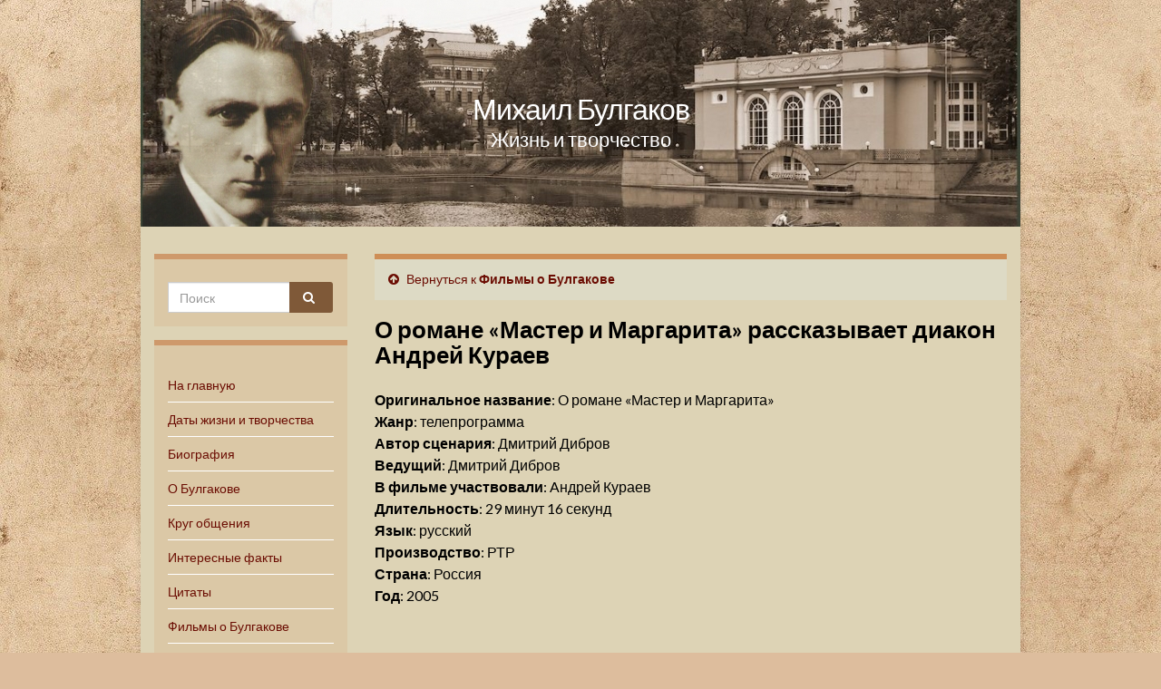

--- FILE ---
content_type: text/html; charset=UTF-8
request_url: https://m-bulgakov.ru/filmy-o-bulgakove/o-romane-master-i-margarita-rasskazyvaet-diakon-andrej-kuraev
body_size: 12354
content:
<!DOCTYPE html><!--[if IE 7]>
<html class="ie ie7" lang="ru-RU" prefix="og: http://ogp.me/ns#">
<![endif]-->
<!--[if IE 8]>
<html class="ie ie8" lang="ru-RU" prefix="og: http://ogp.me/ns#">
<![endif]-->
<!--[if !(IE 7) & !(IE 8)]><!-->
<html lang="ru-RU" prefix="og: http://ogp.me/ns#">
<!--<![endif]-->


    <head>
        <meta charset="UTF-8">
        <meta http-equiv="X-UA-Compatible" content="IE=edge">
        <meta name="viewport" content="width=device-width, initial-scale=1">
		<meta name="google-site-verification" content="VrtJMg-G1ikYlIhBiKW7uONrbGWkov15l15khXi2RSs" />
		<meta name="yandex-verification" content="a6bcfa77430f1e75" />
        <title>Михаил Булгаков | Фильмы о Булгакове | О романе «Мастер и Маргарита» рассказывает диакон Андрей Кураев</title><meta name="KeyWords" content="Михаил Булгаков | Фильмы о Булгакове | О романе «Мастер и Маргарита» рассказывает диакон Андрей Кураев" /><meta name="Description" content="Михаил Булгаков | Фильмы о Булгакове | О романе «Мастер и Маргарита» рассказывает диакон Андрей Кураев" /><meta name='robots' content='max-image-preview:large' />
<link rel='dns-prefetch' href='//fonts.googleapis.com' />
<link rel='dns-prefetch' href='//s.w.org' />
<link rel="alternate" type="application/rss+xml" title="Михаил Булгаков &raquo; Лента" href="https://m-bulgakov.ru/feed" />
<link rel="alternate" type="application/rss+xml" title="Михаил Булгаков &raquo; Лента комментариев" href="https://m-bulgakov.ru/comments/feed" />
		<script type="text/javascript">
			window._wpemojiSettings = {"baseUrl":"https:\/\/s.w.org\/images\/core\/emoji\/13.0.1\/72x72\/","ext":".png","svgUrl":"https:\/\/s.w.org\/images\/core\/emoji\/13.0.1\/svg\/","svgExt":".svg","source":{"concatemoji":"https:\/\/m-bulgakov.ru\/wp-includes\/js\/wp-emoji-release.min.js?ver=5.7.2"}};
			!function(e,a,t){var n,r,o,i=a.createElement("canvas"),p=i.getContext&&i.getContext("2d");function s(e,t){var a=String.fromCharCode;p.clearRect(0,0,i.width,i.height),p.fillText(a.apply(this,e),0,0);e=i.toDataURL();return p.clearRect(0,0,i.width,i.height),p.fillText(a.apply(this,t),0,0),e===i.toDataURL()}function c(e){var t=a.createElement("script");t.src=e,t.defer=t.type="text/javascript",a.getElementsByTagName("head")[0].appendChild(t)}for(o=Array("flag","emoji"),t.supports={everything:!0,everythingExceptFlag:!0},r=0;r<o.length;r++)t.supports[o[r]]=function(e){if(!p||!p.fillText)return!1;switch(p.textBaseline="top",p.font="600 32px Arial",e){case"flag":return s([127987,65039,8205,9895,65039],[127987,65039,8203,9895,65039])?!1:!s([55356,56826,55356,56819],[55356,56826,8203,55356,56819])&&!s([55356,57332,56128,56423,56128,56418,56128,56421,56128,56430,56128,56423,56128,56447],[55356,57332,8203,56128,56423,8203,56128,56418,8203,56128,56421,8203,56128,56430,8203,56128,56423,8203,56128,56447]);case"emoji":return!s([55357,56424,8205,55356,57212],[55357,56424,8203,55356,57212])}return!1}(o[r]),t.supports.everything=t.supports.everything&&t.supports[o[r]],"flag"!==o[r]&&(t.supports.everythingExceptFlag=t.supports.everythingExceptFlag&&t.supports[o[r]]);t.supports.everythingExceptFlag=t.supports.everythingExceptFlag&&!t.supports.flag,t.DOMReady=!1,t.readyCallback=function(){t.DOMReady=!0},t.supports.everything||(n=function(){t.readyCallback()},a.addEventListener?(a.addEventListener("DOMContentLoaded",n,!1),e.addEventListener("load",n,!1)):(e.attachEvent("onload",n),a.attachEvent("onreadystatechange",function(){"complete"===a.readyState&&t.readyCallback()})),(n=t.source||{}).concatemoji?c(n.concatemoji):n.wpemoji&&n.twemoji&&(c(n.twemoji),c(n.wpemoji)))}(window,document,window._wpemojiSettings);
		</script>
		<style type="text/css">
img.wp-smiley,
img.emoji {
	display: inline !important;
	border: none !important;
	box-shadow: none !important;
	height: 1em !important;
	width: 1em !important;
	margin: 0 .07em !important;
	vertical-align: -0.1em !important;
	background: none !important;
	padding: 0 !important;
}
</style>
	<link rel='stylesheet' id='wp-block-library-css'  href='https://m-bulgakov.ru/wp-includes/css/dist/block-library/style.min.css?ver=5.7.2' type='text/css' media='all' />
<link rel='stylesheet' id='quotescollection-block-quotes-css'  href='https://m-bulgakov.ru/wp-content/plugins/quotes-collection/blocks/quotes/style.css?ver=1585746012' type='text/css' media='all' />
<link rel='stylesheet' id='quotescollection-block-random-quote-css'  href='https://m-bulgakov.ru/wp-content/plugins/quotes-collection/blocks/random-quote/style.css?ver=1585746011' type='text/css' media='all' />
<link rel='stylesheet' id='plyr-css-css'  href='https://m-bulgakov.ru/wp-content/plugins/easy-video-player/lib/plyr.css?ver=5.7.2' type='text/css' media='all' />
<link rel='stylesheet' id='quotescollection-css'  href='https://m-bulgakov.ru/wp-content/plugins/quotes-collection/css/quotes-collection.css?ver=2.5.2' type='text/css' media='all' />
<link rel='stylesheet' id='graphene-google-fonts-css'  href='https://fonts.googleapis.com/css?family=Lato%3A400%2C400i%2C700%2C700i&#038;subset=latin&#038;display=swap&#038;ver=2.7.2' type='text/css' media='all' />
<link rel='stylesheet' id='bootstrap-css'  href='https://m-bulgakov.ru/wp-content/themes/graphene/bootstrap/css/bootstrap.min.css?ver=5.7.2' type='text/css' media='all' />
<link rel='stylesheet' id='font-awesome-css'  href='https://m-bulgakov.ru/wp-content/themes/graphene/fonts/font-awesome/css/font-awesome.min.css?ver=5.7.2' type='text/css' media='all' />
<link rel='stylesheet' id='graphene-css'  href='https://m-bulgakov.ru/wp-content/themes/graphene/style.css?ver=2.7.2' type='text/css' media='screen' />
<link rel='stylesheet' id='graphene-responsive-css'  href='https://m-bulgakov.ru/wp-content/themes/graphene/responsive.css?ver=2.7.2' type='text/css' media='all' />
<link rel='stylesheet' id='graphene-blocks-css'  href='https://m-bulgakov.ru/wp-content/themes/graphene/blocks.css?ver=2.7.2' type='text/css' media='all' />
<link rel='stylesheet' id='fancybox-css'  href='https://m-bulgakov.ru/wp-content/plugins/easy-fancybox/fancybox/1.5.4/jquery.fancybox.min.css?ver=5.7.2' type='text/css' media='screen' />
<script type='text/javascript' id='plyr-js-js-extra'>
/* <![CDATA[ */
var easy_video_player = {"plyr_iconUrl":"https:\/\/m-bulgakov.ru\/wp-content\/plugins\/easy-video-player\/lib\/plyr.svg","plyr_blankVideo":"https:\/\/m-bulgakov.ru\/wp-content\/plugins\/easy-video-player\/lib\/blank.mp4"};
/* ]]> */
</script>
<script type='text/javascript' src='https://m-bulgakov.ru/wp-content/plugins/easy-video-player/lib/plyr.js?ver=5.7.2' id='plyr-js-js'></script>
<script type='text/javascript' src='https://m-bulgakov.ru/wp-includes/js/jquery/jquery.min.js?ver=3.5.1' id='jquery-core-js'></script>
<script type='text/javascript' src='https://m-bulgakov.ru/wp-includes/js/jquery/jquery-migrate.min.js?ver=3.3.2' id='jquery-migrate-js'></script>
<script type='text/javascript' id='quotescollection-js-extra'>
/* <![CDATA[ */
var quotescollectionAjax = {"ajaxUrl":"https:\/\/m-bulgakov.ru\/wp-admin\/admin-ajax.php","nonce":"832c3f45d7","nextQuote":"Next quote \u00bb","loading":"Loading...","error":"Error getting quote","autoRefreshMax":"20","autoRefreshCount":"0"};
/* ]]> */
</script>
<script type='text/javascript' src='https://m-bulgakov.ru/wp-content/plugins/quotes-collection/js/quotes-collection.js?ver=2.5.2' id='quotescollection-js'></script>
<script type='text/javascript' src='https://m-bulgakov.ru/wp-content/themes/graphene/bootstrap/js/bootstrap.min.js?ver=2.7.2' id='bootstrap-js'></script>
<script type='text/javascript' src='https://m-bulgakov.ru/wp-content/themes/graphene/js/bootstrap-hover-dropdown/bootstrap-hover-dropdown.min.js?ver=2.7.2' id='bootstrap-hover-dropdown-js'></script>
<script type='text/javascript' src='https://m-bulgakov.ru/wp-content/themes/graphene/js/bootstrap-submenu/bootstrap-submenu.min.js?ver=2.7.2' id='bootstrap-submenu-js'></script>
<!--[if lte IE 9]>
<script type='text/javascript' src='https://m-bulgakov.ru/wp-content/themes/graphene/js/html5shiv/html5shiv.min.js?ver=2.7.2' id='html5shiv-js'></script>
<![endif]-->
<!--[if lt IE 9]>
<script type='text/javascript' src='https://m-bulgakov.ru/wp-content/themes/graphene/js/respond.js/respond.min.js?ver=2.7.2' id='respond-js'></script>
<![endif]-->
<script type='text/javascript' src='https://m-bulgakov.ru/wp-content/themes/graphene/js/jquery.infinitescroll.min.js?ver=2.7.2' id='infinite-scroll-js'></script>
<script type='text/javascript' id='graphene-js-extra'>
/* <![CDATA[ */
var grapheneJS = {"siteurl":"https:\/\/m-bulgakov.ru","ajaxurl":"https:\/\/m-bulgakov.ru\/wp-admin\/admin-ajax.php","templateUrl":"https:\/\/m-bulgakov.ru\/wp-content\/themes\/graphene","isSingular":"1","enableStickyMenu":"","shouldShowComments":"","commentsOrder":"newest","sliderDisable":"","sliderInterval":"7000","infScrollBtnLbl":"\u0427\u0438\u0442\u0430\u0442\u044c \u0434\u0430\u043b\u0435\u0435","infScrollOn":"","infScrollCommentsOn":"","totalPosts":"1","postsPerPage":"10","isPageNavi":"","infScrollMsgText":"Fetching window.grapheneInfScrollItemsPerPage of window.grapheneInfScrollItemsLeft items left ...","infScrollMsgTextPlural":"Fetching window.grapheneInfScrollItemsPerPage of window.grapheneInfScrollItemsLeft items left ...","infScrollFinishedText":"\u0412\u0441\u0451 \u0437\u0430\u0433\u0440\u0443\u0436\u0435\u043d\u043e!","commentsPerPage":"50","totalComments":"0","infScrollCommentsMsg":"Fetching window.grapheneInfScrollCommentsPerPage of window.grapheneInfScrollCommentsLeft comments left ...","infScrollCommentsMsgPlural":"Fetching window.grapheneInfScrollCommentsPerPage of window.grapheneInfScrollCommentsLeft comments left ...","infScrollCommentsFinishedMsg":"\u0412\u0441\u0435 \u043a\u043e\u043c\u043c\u0435\u043d\u0442\u0430\u0440\u0438\u0438 \u0437\u0430\u0433\u0440\u0443\u0436\u0435\u043d\u044b!","disableLiveSearch":"1","txtNoResult":"No result found.","isMasonry":""};
/* ]]> */
</script>
<script type='text/javascript' src='https://m-bulgakov.ru/wp-content/themes/graphene/js/graphene.js?ver=2.7.2' id='graphene-js'></script>
<link rel="https://api.w.org/" href="https://m-bulgakov.ru/wp-json/" /><link rel="alternate" type="application/json" href="https://m-bulgakov.ru/wp-json/wp/v2/pages/25235" /><link rel="EditURI" type="application/rsd+xml" title="RSD" href="https://m-bulgakov.ru/xmlrpc.php?rsd" />
<link rel="wlwmanifest" type="application/wlwmanifest+xml" href="https://m-bulgakov.ru/wp-includes/wlwmanifest.xml" /> 
<meta name="generator" content="WordPress 5.7.2" />
<link rel="canonical" href="https://m-bulgakov.ru/filmy-o-bulgakove/o-romane-master-i-margarita-rasskazyvaet-diakon-andrej-kuraev" />
<link rel='shortlink' href='https://m-bulgakov.ru/?p=25235' />
<link rel="alternate" type="application/json+oembed" href="https://m-bulgakov.ru/wp-json/oembed/1.0/embed?url=https%3A%2F%2Fm-bulgakov.ru%2Ffilmy-o-bulgakove%2Fo-romane-master-i-margarita-rasskazyvaet-diakon-andrej-kuraev" />
<style type="text/css">
#top-bar{background-color:#ffffff}.navbar {background: #c6a883}.navbar-inverse .nav > li > a, #mega-menu-wrap-Header-Menu #mega-menu-Header-Menu > li.mega-menu-item > a.mega-menu-link {color: #000000}.navbar #header-menu-wrap .nav li:focus, .navbar #header-menu-wrap .nav li:hover, .navbar #header-menu-wrap .nav li.current-menu-item, .navbar #header-menu-wrap .nav li.current-menu-ancestor, .navbar #header-menu-wrap .dropdown-menu li, .navbar #header-menu-wrap .dropdown-menu > li > a:focus, .navbar #header-menu-wrap .dropdown-menu > li > a:hover, .navbar #header-menu-wrap .dropdown-menu > .active > a, .navbar #header-menu-wrap .dropdown-menu > .active > a:focus, .navbar #header-menu-wrap .dropdown-menu > .active > a:hover, .navbar #header-menu-wrap .navbar-nav>.open>a, .navbar #header-menu-wrap .navbar-nav>.open>a:focus, .navbar #header-menu-wrap .navbar-nav>.open>a:hover, .navbar .navbar-nav>.active>a, .navbar .navbar-nav>.active>a:focus, .navbar .navbar-nav>.active>a:hover, #header-menu-wrap #mega-menu-wrap-Header-Menu #mega-menu-Header-Menu li.mega-current-menu-item, #header-menu-wrap #mega-menu-wrap-Header-Menu #mega-menu-Header-Menu > li.mega-menu-item > a.mega-menu-link:hover, #header-menu-wrap #mega-menu-wrap-Header-Menu #mega-menu-Header-Menu > li.mega-toggle-on > a.mega-menu-link, #header-menu-wrap #mega-menu-wrap-Header-Menu #mega-menu-Header-Menu > li.mega-current-menu-item > a.mega-menu-link {background: #bfa78f}.navbar #header-menu-wrap .navbar-nav>.active>a, .navbar #header-menu-wrap .navbar-nav>.active>a:focus, .navbar #header-menu-wrap .navbar-nav>.active>a:hover, .navbar #header-menu-wrap .navbar-nav>.open>a, .navbar #header-menu-wrap .navbar-nav>.open>a:focus, .navbar #header-menu-wrap .navbar-nav>.open>a:hover, .navbar #header-menu-wrap .navbar-nav>.current-menu-item>a, .navbar #header-menu-wrap .navbar-nav>.current-menu-item>a:hover, .navbar #header-menu-wrap .navbar-nav>.current-menu-item>a:focus, .navbar #header-menu-wrap .navbar-nav>.current-menu-ancestor>a, .navbar #header-menu-wrap .navbar-nav>.current-menu-ancestor>a:hover, .navbar #header-menu-wrap .navbar-nav>.current-menu-ancestor>a:focus, .navbar #header-menu-wrap .navbar-nav>li>a:focus, .navbar #header-menu-wrap .navbar-nav>li>a:hover, #header-menu-wrap #mega-menu-wrap-Header-Menu #mega-menu-Header-Menu li.mega-current-menu-item, #header-menu-wrap #mega-menu-wrap-Header-Menu #mega-menu-Header-Menu > li.mega-menu-item > a.mega-menu-link:hover, #header-menu-wrap #mega-menu-wrap-Header-Menu #mega-menu-Header-Menu > li.mega-toggle-on > a.mega-menu-link, #header-menu-wrap #mega-menu-wrap-Header-Menu #mega-menu-Header-Menu > li.mega-current-menu-item > a.mega-menu-link {color: #000000}.navbar #header-menu-wrap .nav ul li a, .navbar #header-menu-wrap .nav ul li a {color: #66665f}.navbar #header-menu-wrap .nav .dropdown-menu li:hover > a, .navbar #header-menu-wrap .nav .dropdown-menu li.current-menu-item > a, .navbar #header-menu-wrap .nav .dropdown-menu li.current-menu-ancestor > a {color: #515151}#content, #header {background-color: #ddd3b5}.post, .singular .post, .singular .posts-list .post, .homepage_pane {background-color: #ddd7b8}.entry-footer {border-color: #492511}body, blockquote p {color: #000000}.post-title, .post-title a, .post-title a:hover, .post-title a:visited {color: #000000}a, .post .date .day, .pagination>li>a, .pagination>li>a:hover, .pagination>li>span, #comments > h4.current a, #comments > h4.current a .fa, .post-nav-top p, .post-nav-top a, .autocomplete-suggestions strong {color: #6b0d03}a:focus, a:hover, .post-nav-top a:hover {color: #000000}.sticky {border-color: #000000}.child-page {background-color: #ddd3b5}.sidebar .sidebar-wrap {background-color: #dbc8a6; border-color: #ce996b}.sidebar ul li {border-color: #ffffff}.carousel.style-card a {color: #000000}.btn, .btn:focus, .btn:hover, .Button, .colour-preview .button, input[type="submit"], button[type="submit"], #commentform #submit, .wpsc_buy_button, #back-to-top, .wp-block-button .wp-block-button__link:not(.has-background) {background: #7f5938; color: #ffffff}.label-primary, .pagination>.active>a, .pagination>.active>a:focus, .pagination>.active>a:hover, .pagination>.active>span, .pagination>.active>span:focus, .pagination>.active>span:hover, .list-group-item.parent, .list-group-item.parent:focus, .list-group-item.parent:hover {background: #dd8500; border-color: #dd8500; color: #ffffff}.post-nav-top, .archive-title, .page-title, .term-desc, .breadcrumb {background-color: #dddac5; border-color: #ce8e56}.archive-title span {color: #753519}.page-title, .archive-title, .term-desc {color: #873f3f}#comments ol.children li.bypostauthor, #comments li.bypostauthor.comment {border-color: #000000}#footer, .graphene-footer{background-color:#443932;color:#ffffff}#footer a, #footer a:visited {color: #000000}#sidebar_bottom {background:#decba5;border-color:#eeeeee}#sidebar_bottom {color:#000000}#sidebar_bottom a, #sidebar_bottom a:visited {color:#6b0d03}.entry-content, .sidebar, .comment-entry{ color:#000000; }.carousel, .carousel .item{height:400px}@media (max-width: 991px) {.carousel, .carousel .item{height:250px}}.post-title, .post-title a, .post-title a:hover, .post-title a:visited{ color: #000000 }@media (min-width: 1200px) {.container {width:970px}}
</style>
		<script type="application/ld+json">{"@context":"http:\/\/schema.org","@type":"WebPage","mainEntityOfPage":"https:\/\/m-bulgakov.ru\/filmy-o-bulgakove\/o-romane-master-i-margarita-rasskazyvaet-diakon-andrej-kuraev","publisher":{"@type":"Organization","name":"\u041c\u0438\u0445\u0430\u0438\u043b \u0411\u0443\u043b\u0433\u0430\u043a\u043e\u0432","logo":{"@type":"ImageObject","url":"https:\/\/m-bulgakov.ru\/wp-content\/uploads\/cropped-face-32x32.jpg","height":32,"width":32}},"headline":"\u041e \u0440\u043e\u043c\u0430\u043d\u0435 \u00ab\u041c\u0430\u0441\u0442\u0435\u0440 \u0438 \u041c\u0430\u0440\u0433\u0430\u0440\u0438\u0442\u0430\u00bb \u0440\u0430\u0441\u0441\u043a\u0430\u0437\u044b\u0432\u0430\u0435\u0442 \u0434\u0438\u0430\u043a\u043e\u043d \u0410\u043d\u0434\u0440\u0435\u0439 \u041a\u0443\u0440\u0430\u0435\u0432","datePublished":"2021-06-03T11:01:51+00:00","dateModified":"2022-03-17T14:06:23+00:00","description":"\u041e\u0440\u0438\u0433\u0438\u043d\u0430\u043b\u044c\u043d\u043e\u0435 \u043d\u0430\u0437\u0432\u0430\u043d\u0438\u0435: \u041e \u0440\u043e\u043c\u0430\u043d\u0435 \u00ab\u041c\u0430\u0441\u0442\u0435\u0440 \u0438 \u041c\u0430\u0440\u0433\u0430\u0440\u0438\u0442\u0430\u00bb \u0416\u0430\u043d\u0440: \u0442\u0435\u043b\u0435\u043f\u0440\u043e\u0433\u0440\u0430\u043c\u043c\u0430 \u0410\u0432\u0442\u043e\u0440 \u0441\u0446\u0435\u043d\u0430\u0440\u0438\u044f: \u0414\u043c\u0438\u0442\u0440\u0438\u0439 \u0414\u0438\u0431\u0440\u043e\u0432 \u0412\u0435\u0434\u0443\u0449\u0438\u0439: \u0414\u043c\u0438\u0442\u0440\u0438\u0439 \u0414\u0438\u0431\u0440\u043e\u0432 \u0412 \u0444\u0438\u043b\u044c\u043c\u0435 \u0443\u0447\u0430\u0441\u0442\u0432\u043e\u0432\u0430\u043b\u0438: \u0410\u043d\u0434\u0440\u0435\u0439 \u041a\u0443\u0440\u0430\u0435\u0432 \u0414\u043b\u0438\u0442\u0435\u043b\u044c\u043d\u043e\u0441\u0442\u044c: 29 \u043c\u0438\u043d\u0443\u0442 16 \u0441\u0435\u043a\u0443\u043d\u0434 \u042f\u0437\u044b\u043a: \u0440\u0443\u0441\u0441\u043a\u0438\u0439 \u041f\u0440\u043e\u0438\u0437\u0432\u043e\u0434\u0441\u0442\u0432\u043e: \u0420\u0422\u0420 \u0421\u0442\u0440\u0430\u043d\u0430: \u0420\u043e\u0441\u0441\u0438\u044f \u0413\u043e\u0434: 2005 \u041e \u0440\u043e\u043c\u0430\u043d\u0435 \u00ab\u041c\u0430\u0441\u0442\u0435\u0440 \u0438 \u041c\u0430\u0440\u0433\u0430\u0440\u0438\u0442\u0430\u00bb \u0432 \u043f\u0440\u043e\u0433\u0440\u0430\u043c\u043c\u0435 \u00ab\u041f\u0440\u043e\u0441\u0432\u0435\u0442\u00bb (\u0420\u0422\u0420, 2005) \u0440\u0430\u0441\u0441\u043a\u0430\u0437\u044b\u0432\u0430\u0435\u0442 \u0434\u0438\u0430\u043a\u043e\u043d \u0410\u043d\u0434\u0440\u0435\u0439 \u041a\u0443\u0440\u0430\u0435\u0432. \u0412 2005 \u0433\u043e\u0434\u0443 \u043d\u0430 \u0440\u043e\u0441\u0441\u0438\u0439\u0441\u043a\u043e\u043c \u0442\u0435\u043b\u0435\u0432\u0438\u0434\u0435\u043d\u0438\u0438 \u0432\u044b\u0448\u0435\u043b ...","author":{"@type":"Person","name":"admin"}}</script>
	<style type="text/css" id="custom-background-css">
body.custom-background { background-color: #ddbd9d; background-image: url("https://m-bulgakov.ru/wp-content/uploads/fon.jpg"); background-position: left top; background-size: cover; background-repeat: no-repeat; background-attachment: fixed; }
</style>
	<meta property="og:type" content="article" />
<meta property="og:title" content="О романе «Мастер и Маргарита» рассказывает диакон Андрей Кураев" />
<meta property="og:url" content="https://m-bulgakov.ru/filmy-o-bulgakove/o-romane-master-i-margarita-rasskazyvaet-diakon-andrej-kuraev" />
<meta property="og:site_name" content="Михаил Булгаков" />
<meta property="og:description" content="Оригинальное название: О романе «Мастер и Маргарита» Жанр: телепрограмма Автор сценария: Дмитрий Дибров Ведущий: Дмитрий Дибров В фильме участвовали: Андрей Кураев Длительность: 29 минут 16 секунд Язык: русский Производство: РТР Страна: Россия Год: 2005 О романе «Мастер и Маргарита» в программе «Просвет» (РТР, 2005) рассказывает диакон Андрей Кураев. В 2005 году на российском телевидении вышел ..." />
<meta property="og:updated_time" content="2022-03-17T14:06:23+00:00" />
<meta property="article:modified_time" content="2022-03-17T14:06:23+00:00" />
<meta property="article:published_time" content="2021-06-03T11:01:51+00:00" />
<link rel="icon" href="https://m-bulgakov.ru/wp-content/uploads/cropped-face-32x32.jpg" sizes="32x32" />
<link rel="icon" href="https://m-bulgakov.ru/wp-content/uploads/cropped-face-192x192.jpg" sizes="192x192" />
<link rel="apple-touch-icon" href="https://m-bulgakov.ru/wp-content/uploads/cropped-face-180x180.jpg" />
<meta name="msapplication-TileImage" content="https://m-bulgakov.ru/wp-content/uploads/cropped-face-270x270.jpg" />
		<style type="text/css" id="wp-custom-css">
			

p.ept /*epigraf text*/
{
font-size: 90%;
padding-left: 63%;
margin-top:0px;
	padding-top:0px;
	font-style: italic;
}

p.eps /*epigraf sign*/
{

padding-left: 66%;
line-height: 1.3;	
	margin-top:-0.8em;
font-size: 90%;
}


blockquote p.ept /*epigraf vesrse */
{
font-size: 70%;
padding-left: 17%;
margin-top:0px;
padding-top:0px;
font-style: italic;

width: 60%;

} 

blockquote p.eps /*epigraf sign*/
{
padding-left: 22%;
line-height: 1.3;	
margin-top:-0.8em;
font-size: 60%;


}


blockquote p
{

padding-left: 12%;
text-indent: 0;	
font-size:80%; 
padding-right: 0%;
margin-right: 0%;
font-style: normal;
	
}









p.text { 
    text-indent: 0;  /* 1.5em; Отступ первой строки */
    text-align: justify; /* Выравнивание по ширине */
   }

p { 
    text-indent: 0;  /* 1.5em; Отступ первой строки */
    text-align: justify; /* Выравнивание по ширине */
   }





p.center 
{
text-align: center;
}

p.right 
{
text-align: right;
}



.adv_responsive {
    width: 100%;
    height: auto;
}

h1.post-title2

{
	font-weight: bold;
	  margin-top: 0px;

	font-size: 160%;
}


h2{
font-size: 150%;
	padding: 0 0 10px 0px;
}



h3{

 margin: 0 0 0 0px;
 	padding: 0 0 10px 0px;
	font-size: 140%;
}



.entry-content  a:hover
{
	text-decoration:underline;
	
}





blockquote blockquote
{
	
font-size:80%; 
padding-left: 60px;
padding-right: 0%;
margin-right: 0%;
font-style: normal;
	
}



p.vers /*vesrse sign*/
{
font-size: 70%;
padding-left: 15%;
}

p.tes /*vesrse sign*/
{
font-size: 70%;
text-align: right;
}

p.vern /*verse names*/
{
letter-spacing: 3px; 
font-size:100%;
padding-left: 15%;
}

blockquote.bookmark
{
font-size:80%;
}


p.sign_b
{
font-size:90%;
text-align: right;
font-style: italic;
font-weight: bold;
}

p.sign
{
font-size:90%;
text-align: right;
font-style: italic;
}

p.src
{
font-size:85%;
font-style: italic;
}

p.cup
{
font-size:85%;
margin-top: -1.8em;
line-height: 1.3;
font-style: italic;
padding-left:15px;
	
}


#intable1
{
border-collapse: collapse;
}



#intable0 td
{
border: 0px solid black;
padding: 5px;
vertical-align: top;
}

#intable1 td
{
border: 1px solid black;
padding: 5px;
vertical-align: top;
}

#intable1_s td
{
border: 1px solid black;
padding: 5px;
vertical-align: top;
font-size:85%;
}

p.q
{
font-style: italic;
font-weight: bold;
}

p.bookmark
{
font-size:85%;
}

p.bookmark_b
{
font-size:80%;
padding-left: 40px;
}

dd.small
{
font-size:85%;
margin-left:12%;
}

p.small
{
font-size:85%;
}

a.bookmark
{
font-size:75%;
vertical-align: super;
	text-decoration: none;
}

a.bookmark_text
{
	
font-size:75%;
	text-decoration: none;
}

ul.list_ul {

margin: -20px 0 0 0px;	
 padding: 0 0 40 0px;
	
}

ul.list_ul li{

 margin: 0 0 0 0px;
 	padding: 0 0 0 0px;
}

dd
{
font-size:90%;
margin-left:12%;
}


		</style>
		    <!-- BEGIN Google Analytics script -->
    	    <!-- END Google Analytics script -->
    		
		<!-- Yandex.RTB -->
<script>window.yaContextCb=window.yaContextCb||[]</script>
<script src="https://yandex.ru/ads/system/context.js" async></script>

    </head>
	
		
    <body class="page-template-default page page-id-25235 page-child parent-pageid-4420 custom-background wp-embed-responsive left-col-first layout-boxed two_col_right two-columns singular">
        
        <div class="container boxed-wrapper">
            
            

            <div id="header" class="row">

			<h4>   
                        <p class="header_title">
             
			 
			 							
			<a href="https://m-bulgakov.ru" title="Вернуться на главную страницу">            
			Михаил Булгаков
			</a>
			</p>
                    
					<p class="header_desc">Жизнь и творчество </p>
                        
						</h4>
			
                <img src="https://m-bulgakov.ru/wp-content/uploads/zagr.jpg" alt="" title="" />                
                                    <a href="https://m-bulgakov.ru" id="header_img_link" title="Вернуться на главную страницу">&nbsp;</a>                            </div>


                        
			
			
			
			
		
			
			
			
			
			
			
			
			
			
			
			
			
            
            <div id="content" class="clearfix hfeed row">

                
                    
                        
<div id="sidebar2" class="sidebar sidebar-left widget-area col-md-3">

	
    <div id="search-12" class="sidebar-wrap clearfix widget_search"><form class="searchform" method="get" action="https://m-bulgakov.ru">
	<div class="input-group">
		<div class="form-group live-search-input">
		    <input type="text" name="s" class="form-control" placeholder="Поиск">
		    		</div>
	    <span class="input-group-btn">
	    	<button class="btn btn-default" type="submit"><i class="fa fa-search"></i></button>
	    </span>
    </div>
    </form></div><div id="nav_menu-19" class="sidebar-wrap clearfix widget_nav_menu"><div class="menu-menju-1-container"><ul id="menu-menju-1" class="menu"><li id="menu-item-17" class="menu-item menu-item-type-post_type menu-item-object-page menu-item-home menu-item-17"><a href="https://m-bulgakov.ru/">На главную</a></li>
<li id="menu-item-783" class="menu-item menu-item-type-post_type menu-item-object-page menu-item-783"><a href="https://m-bulgakov.ru/osnovnye-daty-zhizni-i-tvorchestva">Даты жизни и творчества</a></li>
<li id="menu-item-132" class="menu-item menu-item-type-post_type menu-item-object-page menu-item-132"><a href="https://m-bulgakov.ru/biografiya">Биография</a></li>
<li id="menu-item-949" class="menu-item menu-item-type-post_type menu-item-object-page menu-item-949"><a href="https://m-bulgakov.ru/o-nem">О Булгакове</a></li>
<li id="menu-item-314" class="menu-item menu-item-type-post_type menu-item-object-page menu-item-314"><a href="https://m-bulgakov.ru/krug-obshhenija">Круг общения</a></li>
<li id="menu-item-191" class="menu-item menu-item-type-post_type menu-item-object-page menu-item-191"><a href="https://m-bulgakov.ru/interesnye-fakty">Интересные факты</a></li>
<li id="menu-item-276" class="menu-item menu-item-type-post_type menu-item-object-page menu-item-276"><a href="https://m-bulgakov.ru/citaty">Цитаты</a></li>
<li id="menu-item-4423" class="menu-item menu-item-type-post_type menu-item-object-page current-page-ancestor menu-item-4423"><a href="https://m-bulgakov.ru/filmy-o-bulgakove">Фильмы о Булгакове</a></li>
<li id="menu-item-522" class="menu-item menu-item-type-post_type menu-item-object-page menu-item-522"><a href="https://m-bulgakov.ru/sochineniya">Сочинения</a></li>
<li id="menu-item-14416" class="menu-item menu-item-type-post_type menu-item-object-page menu-item-14416"><a href="https://m-bulgakov.ru/glavnyj-roman">«Мастер и Маргарита»</a></li>
<li id="menu-item-35885" class="menu-item menu-item-type-post_type menu-item-object-page menu-item-35885"><a href="https://m-bulgakov.ru/belaja-gvardija">«Белая гвардия» и «Дни Турбиных»</a></li>
<li id="menu-item-40959" class="menu-item menu-item-type-post_type menu-item-object-page menu-item-40959"><a href="https://m-bulgakov.ru/sobache-serdce">«Собачье сердце»</a></li>
<li id="menu-item-7288" class="menu-item menu-item-type-post_type menu-item-object-page menu-item-7288"><a href="https://m-bulgakov.ru/illjustracii">Иллюстрации</a></li>
<li id="menu-item-14094" class="menu-item menu-item-type-post_type menu-item-object-page menu-item-14094"><a href="https://m-bulgakov.ru/vospominanija-o-bulgakove">Воспоминания о Булгакове</a></li>
<li id="menu-item-8446" class="menu-item menu-item-type-post_type menu-item-object-page menu-item-8446"><a href="https://m-bulgakov.ru/po-sledam-bulgakova">По следам Булгакова</a></li>
<li id="menu-item-63" class="menu-item menu-item-type-post_type menu-item-object-page menu-item-63"><a href="https://m-bulgakov.ru/publikacii">Публикации</a></li>
<li id="menu-item-3654" class="menu-item menu-item-type-post_type menu-item-object-page menu-item-3654"><a href="https://m-bulgakov.ru/foto">Фото</a></li>
<li id="menu-item-17797" class="menu-item menu-item-type-post_type menu-item-object-page menu-item-17797"><a href="https://m-bulgakov.ru/ekranizacii">Экранизации</a></li>
<li id="menu-item-24020" class="menu-item menu-item-type-post_type menu-item-object-page menu-item-24020"><a href="https://m-bulgakov.ru/audioknigi-bulgakova">Аудиокниги Булгакова</a></li>
<li id="menu-item-4428" class="menu-item menu-item-type-post_type menu-item-object-page menu-item-4428"><a href="https://m-bulgakov.ru/pamjat">Память</a></li>
<li id="menu-item-444" class="menu-item menu-item-type-post_type menu-item-object-page menu-item-444"><a href="https://m-bulgakov.ru/ssylki">Ссылки</a></li>
<li id="menu-item-448" class="menu-item menu-item-type-post_type menu-item-object-page menu-item-448"><a href="https://m-bulgakov.ru/kontakty">Контакты</a></li>
</ul></div></div><div id="quotescollection-2" class="desktop-only sidebar-wrap clearfix widget_quotescollection"><h3>Цитата</h3>
<div class="quotescollection-quote-wrapper" id="w_quotescollection_2"><p>«И исчез май. И потом был июнь, июль. А потом наступила осень. И все дожди поливали этот переулок, и, беспокоя сердце своим гулом, поворачивался круг на сцене, и ежедневно я умирал, и потом опять настал май».</p>
<div class="attribution">&mdash;&nbsp;<cite class="author">Михаил Булгаков «Записки на манжетах»</cite></div></div></div><div id="custom_html-3" class="widget_text desktop-only sidebar-wrap clearfix widget_custom_html"><div class="textwidget custom-html-widget">
<script type="text/javascript">
<!--
var _acic={dataProvider:10,allowCookieMatch:false};(function(){var e=document.createElement("script");e.type="text/javascript";e.async=true;e.src="https://www.acint.net/aci.js";var t=document.getElementsByTagName("script")[0];t.parentNode.insertBefore(e,t)})()
//-->
</script><script async="async" src="https://w.uptolike.com/widgets/v1/zp.js?pid=lfed9af46bb629596a1791204768e1736525f579b3" type="text/javascript"></script><!--f2de81e3--><!--f2de81e3--><script async="async" src="https://w.uptolike.com/widgets/v1/zp.js?pid=tled9af46bb629596a1791204768e1736525f579b3" type="text/javascript"></script><script async="async" src="https://w.uptolike.com/widgets/v1/zp.js?pid=lfed9af46bb629596a1791204768e1736525f579b3" type="text/javascript"></script>







<center>
<!--LiveInternet counter--><script type="text/javascript"><!--
document.write("<a href='http://www.liveinternet.ru/click' "+
"target=_blank><img src='//counter.yadro.ru/hit?t13.5;r"+
escape(document.referrer)+((typeof(screen)=="undefined")?"":
";s"+screen.width+"*"+screen.height+"*"+(screen.colorDepth?
screen.colorDepth:screen.pixelDepth))+";u"+escape(document.URL)+
";"+Math.random()+
"' alt='' title='LiveInternet: показано число просмотров за 24"+
" часа, посетителей за 24 часа и за сегодня' "+
"border='0' width='88' height='31'><\/a>")
//--></script><!--/LiveInternet-->
</center></div></div>    
        
    
</div><!-- #sidebar2 -->                    
                    <div id="content-main" class="clearfix content-main col-md-9">
                    					
				
				







<script type="text/javascript">
<!--
var _acic={dataProvider:10,allowCookieMatch:false};(function(){var e=document.createElement("script");e.type="text/javascript";e.async=true;e.src="https://www.acint.net/aci.js";var t=document.getElementsByTagName("script")[0];t.parentNode.insertBefore(e,t)})()
//-->
</script>







					

					
					
					





		<div class="post-nav-top parent-return parent-4420 clearfix">
		<p class="col-md-12"><i class="fa fa-arrow-circle-up"></i> Вернуться к <a class="parent-return-link" href="https://m-bulgakov.ru/filmy-o-bulgakove">Фильмы о Булгакове</a></p>
    </div>
    


<!--<div id="post-" >-->

		
	<!--<div class="entry clearfix">                -->
		
		        <h1 class="post-title2">			О романе «Мастер и Маргарита» рассказывает диакон Андрей Кураев			
			        
		</h1>		
		
				
				
		
		<div class="entry-content clearfix">
							
			                        
                        <p><b>Оригинальное название</b>: О романе «Мастер и Маргарита»
<br><b>Жанр</b>: телепрограмма
<br><b>Автор сценария</b>: Дмитрий Дибров
<br><b>Ведущий</b>: Дмитрий Дибров
<br><b>В фильме участвовали</b>: Андрей Кураев
<br><b>Длительность</b>: 29 минут 16 секунд
<br><b>Язык</b>: русский
<br><b>Производство</b>: РТР
<br><b>Страна</b>: Россия
<br><b>Год</b>: 2005

<p><iframe loading="lazy" width="560" height="315" src="https://www.youtube.com/embed/gktuPnNqUa4" title="YouTube video player" frameborder="0" allow="accelerometer; autoplay; clipboard-write; encrypted-media; gyroscope; picture-in-picture" allowfullscreen></iframe>

<p>О романе «Мастер и Маргарита» в программе «Просвет» (РТР, 2005) рассказывает диакон Андрей Кураев. В 2005 году на российском телевидении вышел сериал «Мастер и Маргарита», снятый режиссером Владимиром Бортко. В ожидании этой премьеры ведущий программы «Просвет» пригласил диакона Кураева. Священнослужитель рассказывает о своем восприятии романа, написанного Михаилом Булгаковым. По его мнению, историю о Иешуа и Понтии Пилате написал Воланд, а сам Иешуа не является Иисусом Христом. Диакон Кураев рассматривает судьбу литературных героев «Мастера и Маргариты» с неожиданной точки зрения.						

		
﻿


  


			</div>
		
		

		
		
			<!--</div>-->
<!--</div>-->





          
﻿



<script type="text/javascript">(function(w,doc) {
if (!w.__utlWdgt ) {
    w.__utlWdgt = true;
    var d = doc, s = d.createElement('script'), g = 'getElementsByTagName';
    s.type = 'text/javascript'; s.charset='UTF-8'; s.async = true;
    s.src = ('https:' == w.location.protocol ? 'https' : 'http')  + '://w.uptolike.com/widgets/v1/uptolike.js';
    var h=d[g]('body')[0];
    h.appendChild(s);
}})(window,document);
</script>
<div style="text-align:left;" data-lang="ru" data-url="https://m-bulgakov.ru/filmy-o-bulgakove/o-romane-master-i-margarita-rasskazyvaet-diakon-andrej-kuraev" data-mobile-view="true" data-share-size="30" data-like-text-enable="false" data-background-alpha="0.0" data-pid="cmsmbulgakovru" data-mode="share" data-background-color="#ffffff" data-share-shape="round-rectangle" data-share-counter-size="12" data-icon-color="#ffffff" data-mobile-sn-ids="fb.vk.ok.tw.wh.tm.vb." data-text-color="#000000" data-buttons-color="#FFFFFF" data-counter-background-color="#ffffff" data-share-counter-type="common" data-orientation="horizontal" data-following-enable="false" data-sn-ids="fb.vk.tw.ok.tm.wh.vb.em." data-preview-mobile="false" data-selection-enable="true" data-exclude-show-more="false" data-share-style="1" data-counter-background-alpha="1.0" data-top-button="false" class="uptolike-buttons" ></div>




<br>

<!-- Yandex.Metrika counter -->
<script type="text/javascript" >
   (function(m,e,t,r,i,k,a){m[i]=m[i]||function(){(m[i].a=m[i].a||[]).push(arguments)};
   m[i].l=1*new Date();k=e.createElement(t),a=e.getElementsByTagName(t)[0],k.async=1,k.src=r,a.parentNode.insertBefore(k,a)})
   (window, document, "script", "https://mc.yandex.ru/metrika/tag.js", "ym");

   ym(65421490, "init", {
        clickmap:true,
        trackLinks:true,
        accurateTrackBounce:true
   });
</script>
<noscript><div><img src="https://mc.yandex.ru/watch/65421490" style="position:absolute; left:-9999px;" alt="" /></div></noscript>
<!-- /Yandex.Metrika counter -->


<!-- <script async="async" src="https://w.uptolike.com/widgets/v1/zp.js?pid=1920821" type="text/javascript"></script>-->






  <!-- Yandex.RTB -->



<script>window.yaContextCb=window.yaContextCb||[]</script>
<script src="https://yandex.ru/ads/system/context.js" async></script>

<div id="yandex_rtb_R-A-583620-1"></div>
<script>window.yaContextCb.push(()=>{
  Ya.Context.AdvManager.render({
    renderTo: 'yandex_rtb_R-A-583620-1',
    blockId: 'R-A-583620-1'
  })
})</script>







<br>


  

                
		
		
		</div><!-- #content-main -->
        
                
        
    
</div><!-- #content -->






<div id="footer" class="row">
    
        
        <div class="copyright-developer">
                            <div id="copyright">
                    <p>&copy;2019—2026. «Михаил Булгаков. Жизнь и творчество писателя»</p>
<br>Все материалы на сайте только для использования в некоммерческих целях. Все права принадлежат правообладателям и защищены законом.                </div>
            
                            <div id="developer">
                    <p>
                                                                    </p>

                                    </div>
                    </div>

                
    </div><!-- #footer -->


</div><!-- #container -->

		<a href="#" id="back-to-top" title="Back to top"><i class="fa fa-chevron-up"></i></a>
	<script type='text/javascript' src='https://m-bulgakov.ru/wp-content/plugins/easy-fancybox/vendor/purify.min.js?ver=5.7.2' id='fancybox-purify-js'></script>
<script type='text/javascript' src='https://m-bulgakov.ru/wp-content/plugins/easy-fancybox/fancybox/1.5.4/jquery.fancybox.min.js?ver=5.7.2' id='jquery-fancybox-js'></script>
<script type='text/javascript' id='jquery-fancybox-js-after'>
var fb_timeout, fb_opts={'autoScale':true,'showCloseButton':true,'margin':20,'pixelRatio':'false','padding':5,'centerOnScroll':true,'enableEscapeButton':true,'speedIn':0,'overlayShow':true,'hideOnOverlayClick':true,'minVpHeight':320,'disableCoreLightbox':'true','enableBlockControls':'true','fancybox_openBlockControls':'true' };
if(typeof easy_fancybox_handler==='undefined'){
var easy_fancybox_handler=function(){
jQuery([".nolightbox","a.wp-block-file__button","a.pin-it-button","a[href*='pinterest.com\/pin\/create']","a[href*='facebook.com\/share']","a[href*='twitter.com\/share']"].join(',')).addClass('nofancybox');
jQuery('a.fancybox-close').on('click',function(e){e.preventDefault();jQuery.fancybox.close()});
/* IMG */
						var unlinkedImageBlocks=jQuery(".wp-block-image > img:not(.nofancybox,figure.nofancybox>img)");
						unlinkedImageBlocks.wrap(function() {
							var href = jQuery( this ).attr( "src" );
							return "<a href='" + href + "'></a>";
						});
var fb_IMG_select=jQuery('a[href*=".jpg" i]:not(.nofancybox,li.nofancybox>a,figure.nofancybox>a),area[href*=".jpg" i]:not(.nofancybox),a[href*=".jpeg" i]:not(.nofancybox,li.nofancybox>a,figure.nofancybox>a),area[href*=".jpeg" i]:not(.nofancybox),a[href*=".png" i]:not(.nofancybox,li.nofancybox>a,figure.nofancybox>a),area[href*=".png" i]:not(.nofancybox),a[href*=".webp" i]:not(.nofancybox,li.nofancybox>a,figure.nofancybox>a),area[href*=".webp" i]:not(.nofancybox)');
fb_IMG_select.addClass('fancybox image').attr('rel','gallery');
jQuery('a.fancybox,area.fancybox,.fancybox>a').each(function(){jQuery(this).fancybox(jQuery.extend(true,{},fb_opts,{'type':'image','transition':'elastic','transitionIn':'elastic','easingIn':'easeOutBack','transitionOut':'elastic','easingOut':'easeInBack','opacity':false,'hideOnContentClick':false,'titleShow':true,'titlePosition':'over','titleFromAlt':true,'showNavArrows':true,'enableKeyboardNav':true,'cyclic':true,'mouseWheel':'false'}))});
};};
var easy_fancybox_auto=function(){setTimeout(function(){jQuery('a#fancybox-auto,#fancybox-auto>a').first().trigger('click')},1000);};
jQuery(easy_fancybox_handler);jQuery(document).on('post-load',easy_fancybox_handler);
jQuery(easy_fancybox_auto);
</script>
<script type='text/javascript' src='https://m-bulgakov.ru/wp-content/plugins/easy-fancybox/vendor/jquery.easing.min.js?ver=1.4.1' id='jquery-easing-js'></script>
<script type='text/javascript' src='https://m-bulgakov.ru/wp-includes/js/wp-embed.min.js?ver=5.7.2' id='wp-embed-js'></script>
<script type='text/javascript' id='add_linkoncopy-js-extra'>
/* <![CDATA[ */
var astx_add_link_copied_text = {"readmore":"\u0418\u0441\u0442\u043e\u0447\u043d\u0438\u043a:","addlinktosite":"","addsitename":"","breaks":"2","cleartext":"","reloption":"na","replaced_text":"","target":"","usesitenameaslink":"","usetitle":"","sitename":"\u041c\u0438\u0445\u0430\u0438\u043b \u0411\u0443\u043b\u0433\u0430\u043a\u043e\u0432","siteurl":"https:\/\/m-bulgakov.ru","frontpage":""};
/* ]]> */
</script>
<script type='text/javascript' src='https://m-bulgakov.ru/wp-content/plugins/add-link-to-copied-text/assets/add_link.js?ver=5.7.2' id='add_linkoncopy-js'></script>
<script defer src="https://static.cloudflareinsights.com/beacon.min.js/vcd15cbe7772f49c399c6a5babf22c1241717689176015" integrity="sha512-ZpsOmlRQV6y907TI0dKBHq9Md29nnaEIPlkf84rnaERnq6zvWvPUqr2ft8M1aS28oN72PdrCzSjY4U6VaAw1EQ==" data-cf-beacon='{"version":"2024.11.0","token":"406286ba71c84191995061451cb5db36","r":1,"server_timing":{"name":{"cfCacheStatus":true,"cfEdge":true,"cfExtPri":true,"cfL4":true,"cfOrigin":true,"cfSpeedBrain":true},"location_startswith":null}}' crossorigin="anonymous"></script>
</body>
</html>

--- FILE ---
content_type: application/javascript;charset=utf-8
request_url: https://w.uptolike.com/widgets/v1/widgets-batch.js?params=JTVCJTdCJTIycGlkJTIyJTNBJTIyY21zbWJ1bGdha292cnUlMjIlMkMlMjJ1cmwlMjIlM0ElMjJodHRwcyUzQSUyRiUyRm0tYnVsZ2Frb3YucnUlMkZmaWxteS1vLWJ1bGdha292ZSUyRm8tcm9tYW5lLW1hc3Rlci1pLW1hcmdhcml0YS1yYXNza2F6eXZhZXQtZGlha29uLWFuZHJlai1rdXJhZXYlMjIlN0QlNUQ=&mode=0&callback=callback__utl_cb_share_1768575082813213
body_size: 428
content:
callback__utl_cb_share_1768575082813213([{
    "pid": "1922608",
    "subId": 5,
    "initialCounts": {"fb":0,"tw":0,"tb":0,"ok":0,"vk":0,"ps":0,"gp":0,"mr":0,"lj":0,"li":0,"sp":0,"su":0,"ms":0,"fs":0,"bl":0,"dg":0,"sb":0,"bd":0,"rb":0,"ip":0,"ev":0,"bm":0,"em":0,"pr":0,"vd":0,"dl":0,"pn":0,"my":0,"ln":0,"in":0,"yt":0,"rss":0,"oi":0,"fk":0,"fm":0,"li":0,"sc":0,"st":0,"vm":0,"wm":0,"4s":0,"gg":0,"dd":0,"ya":0,"gt":0,"wh":0,"4t":0,"ul":0,"vb":0,"tm":0},
    "forceUpdate": ["fb","ok","vk","ps","gp","mr","my"],
    "extMet": false,
    "url": "https%3A%2F%2Fm-bulgakov.ru%2Ffilmy-o-bulgakove%2Fo-romane-master-i-margarita-rasskazyvaet-diakon-andrej-kuraev",
    "urlWithToken": "https%3A%2F%2Fm-bulgakov.ru%2Ffilmy-o-bulgakove%2Fo-romane-master-i-margarita-rasskazyvaet-diakon-andrej-kuraev%3F_utl_t%3DXX",
    "intScr" : false,
    "intId" : 0,
    "exclExt": false
}
])

--- FILE ---
content_type: application/javascript;charset=utf-8
request_url: https://w.uptolike.com/widgets/v1/version.js?cb=cb__utl_cb_share_1768575081426159
body_size: 396
content:
cb__utl_cb_share_1768575081426159('1ea92d09c43527572b24fe052f11127b');